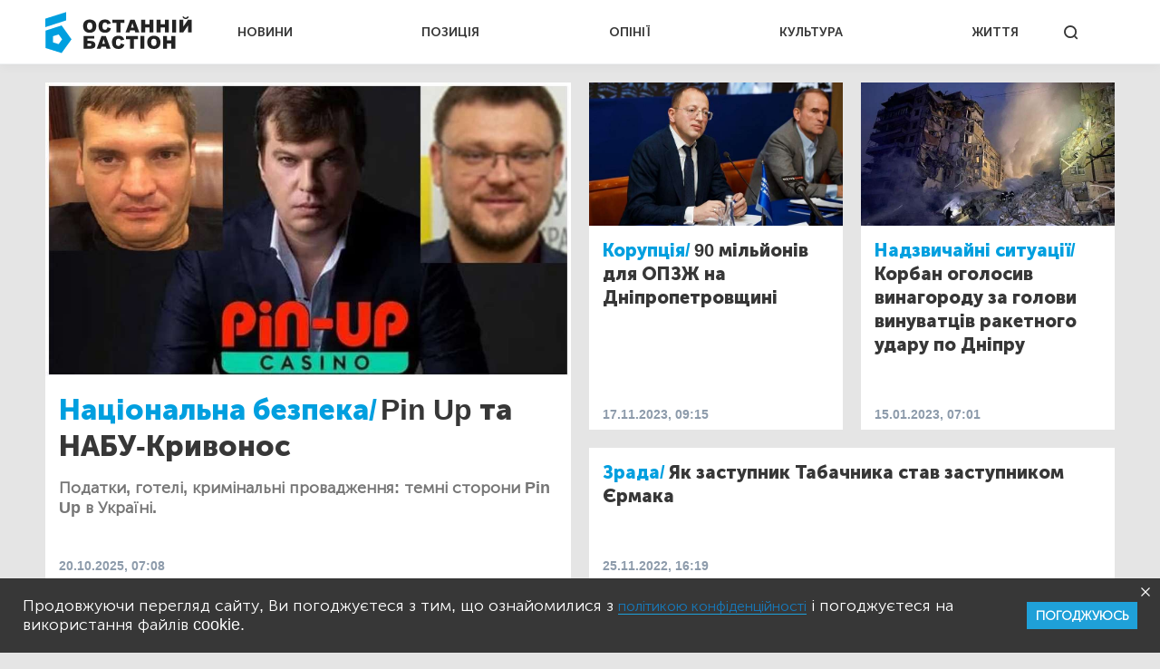

--- FILE ---
content_type: text/html; charset=UTF-8
request_url: https://bastion.tv/gennadii-korban_t484
body_size: 10606
content:
<!doctype html>
<html class="no-js" lang="uk">
<head>
            <meta charset="utf-8"/>
        <meta http-equiv="x-ua-compatible" content="ie=edge">
        <meta name="viewport" content="width=device-width, initial-scale=1.0">
    
        <link rel="canonical" href="https://bastion.tv/gennadii-korban_t484"/>

        
    <title>Останні новини по темі:  Геннадій Корбан Останній Бастіон</title>

    <meta name="title"
          content="Останні новини по темі:  Геннадій Корбан Останній Бастіон"/>
    <meta name="description"
          content="Свіжі новини по темі: Геннадій Корбан на порталі Останній Бастіон - Остання інформація по подіях"/>

    <meta property="og:title"
          content="Останні новини по темі:  Геннадій Корбан"/>
    <meta property="og:description"
          content="Свіжі новини по темі: Геннадій Корбан на порталі Останній Бастіон - Остання інформація по подіях"/>


<meta property="og:image"
      content="https://bastion.tv/assets/frontend/img/header/header-logo.svg"/>
<meta property="og:type" content="website"/>
<meta property="og:url"
      content="https://bastion.tv/gennadii-korban_t484"/>


    <script type="2d539a9850910a1be370e594-text/javascript">
        window.dataLayer = window.dataLayer || [];

        function gtag() {
            dataLayer.push(arguments);
        }

        gtag('js', new Date());

        gtag('config', 'UA-62657197-1');
    </script>
    <!-- Matomo -->
    <script type="2d539a9850910a1be370e594-text/javascript">
        var _paq = window._paq || [];
        /* tracker methods like "setCustomDimension" should be called before "trackPageView" */
                _paq.push(['trackPageView']);
        _paq.push(['enableLinkTracking']);
        (function () {
            var u = "https://piwik.luxnet.ua/";
            _paq.push(['setTrackerUrl', u + 'matomo.php']);
            _paq.push(['setSiteId', '52']);
            var d = document, g = d.createElement('script'), s = d.getElementsByTagName('script')[0];
            g.type = 'text/javascript';
            g.async = true;
            g.defer = true;
            g.src = u + 'matomo.js';
            s.parentNode.insertBefore(g, s);
        })();
    </script>
    <!-- End Matomo Code -->

    <!-- FAVICONS BLOCK -->
    <link rel="apple-touch-icon" sizes="180x180" href="/assets/frontend/img/favicon/apple-touch-icon.png">
    <link rel="icon" type="image/png" sizes="32x32" href="/assets/frontend/img/favicon/favicon-32x32.png">
    <link rel="icon" type="image/png" sizes="16x16" href="/assets/frontend/img/favicon/favicon-16x16.png">
    <link rel="manifest" href="/assets/frontend/img/favicon/site.webmanifest">
    <meta name="msapplication-TileColor" content="#da532c">
    <meta name="theme-color" content="#ffffff">

            <link rel="stylesheet" href="/assets/frontend/css/styles.min.css?v=86">
    
    <script type="2d539a9850910a1be370e594-text/javascript">
        var lazyLoadScripts = function (func, time) {
            window.addEventListener('load', function () {
                setTimeout(func, time);
            });
        }
    </script>
    <!-- Global site tag (gtag.js) - Google Analytics -->
    <script async src="https://www.googletagmanager.com/gtag/js?id=UA-62657197-1" type="2d539a9850910a1be370e594-text/javascript"></script>
    <script type="2d539a9850910a1be370e594-text/javascript">
        lazyLoadScripts(function () {
            var parentEl = document.getElementsByTagName('head');
            var sansSerif = document.createElement('link');
            sansSerif.href = "https://fonts.googleapis.com/css?family=Noto+Sans:400,700"
            sansSerif.rel = "stylesheet"
            parentEl[0].appendChild(sansSerif);
        }, 2500);

        const addAdsByGoogle = () => {
            var parentEl = document.getElementsByTagName('head');
            var googleScript = document.createElement('script');
            googleScript.setAttribute('src', 'https://pagead2.googlesyndication.com/pagead/js/adsbygoogle.js');
            googleScript.setAttribute('data-ad-client', 'ca-pub-8498043443734693');
            parentEl[0].appendChild(googleScript);
        };
        const listener = () => {
            if(window.scrollY > 200) {
                addAdsByGoogle();
                window.removeEventListener('scroll', listener);
            }
        }
        window.addEventListener('scroll', listener);
    </script>

    <!-- Instant article -->
    <meta property="fb:pages" content="576215169158520" />

    <script src="/assets/frontend/js/topScript.js?v=86" async="" type="2d539a9850910a1be370e594-text/javascript"></script>
</head>
<body class="index default">

    <header>
        <div class="grid-container">
        <div class="grid-x grid-padding-x">
            <div class="large-12 cell elements-wrapper">
                <div class="hamburger-wrapper hide-for-large">
                    <button class="hamburger"></button>
                </div>
                <a href="/" class="header-logo"><img src="/assets/frontend/img/header/header-logo.svg" alt=""></a>
                <nav class="header-menu show-for-large">
    <ul class="">
                                <li class="menu-item light-blue "><a href="/novini_t299">НОВИНИ</a></li>
                                <li class="menu-item red "><a href="/poziciya_t1319">ПОЗИЦІЯ</a></li>
                                <li class="menu-item dark-blue "><a href="/opiniyi_t301">ОПІНІЇ</a></li>
                                <li class="menu-item dark-orange "><a href="/kultura_t41">КУЛЬТУРА</a></li>
                                <li class="menu-item green "><a href="/jittya_t346">ЖИТТЯ</a></li>
            </ul>
</nav>


                <div class="search show-for-large">
                    <button></button>
                </div>
            </div>
        </div>
    </div>
</header>

<!--MOBILE MENU-->

<section id="mobileMenu">
    <div class="grid-container">
        <div class="grid-x grid-padding-x">
            <div class="small-12">
                <div class="menu-header">
                    <button class="close"></button>
                    <a href="/" class="header-logo">
                        <img src="/assets/frontend/img/header/header-logo.svg" style="width: 100px; height: 60px" alt="">
                    </a>
                </div>

                <div class="scroll-wrapper">
                    <div class="inner">
                        <div class="mobile-search" id="mobileSearch">
                            <form action="/search" class="header-search-form-mobile">
                                <input type="text" placeholder="Почніть вводити...">
                            </form>
                            <div class="search">
                                <button class=""></button>
                            </div>
                        </div>

                        <div class="search-results-mobile"></div>

                        <ul class="mobile-menu-accordion accordion-menu" data-accordion-menu>
                                                            <li class="mobile-menu-item light-blue">
                                    <a href="/novini_t299"
                                       class="parent-link">НОВИНИ</a>
                                </li>
                                                            <li class="mobile-menu-item red">
                                    <a href="/poziciya_t1319"
                                       class="parent-link">ПОЗИЦІЯ</a>
                                </li>
                                                            <li class="mobile-menu-item dark-blue">
                                    <a href="/opiniyi_t301"
                                       class="parent-link">ОПІНІЇ</a>
                                </li>
                                                            <li class="mobile-menu-item dark-orange">
                                    <a href="/kultura_t41"
                                       class="parent-link">КУЛЬТУРА</a>
                                </li>
                                                            <li class="mobile-menu-item green">
                                    <a href="/jittya_t346"
                                       class="parent-link">ЖИТТЯ</a>
                                </li>
                                                    </ul>
                        <div class="menu-footer">
                            <div class="menu-social">
                                <span class="text-center">Підписуйтесь на наc:</span>
                                <ul class="footer-social">
                                                        <li class="facebook fb"><a href="https://www.facebook.com/www.bastion.tv" target="_blank"></a></li>
                                                        <li class="telegram "><a href="https://t.me/bastion_tv" target="_blank"></a></li>
                                    <li class="youtube "><a href="https://www.youtube.com/channel/UCpWqjxsNL58DuAySPlPxL1w" target="_blank"></a></li>
                                    <li class="twitter "><a href="https://twitter.com/bastion_ua" target="_blank"></a></li>
    </ul>

                            </div>
                            <div class="text-center copyright">(с) 2026 <span>Останній Бастіон</span>
                            </div>
                        </div>
                    </div>
                </div>
            </div>
        </div>
    </div>
</section>
<script type="2d539a9850910a1be370e594-text/javascript">
    const logoImg = document.querySelector('.header-logo img');
    logoImg.width = (innerWidth > 1024) ? 162 : 100;
    logoImg.height = (innerWidth > 1024) ? 72 : 28;
</script>

<div class="outer-wrapper">
                
    

    <main>
        <section class="top-news ">
            <div class="grid-container">
                <div class="grid-x grid-padding-x" id="news-list">
                                                <div class="large-6 cell">
        <div class="grid-container grid-padding-x">
            <div class="grid-x ">
                                                <div class="large-12 cell mb20">
                    <div class="news-card big-type ">
                        <a href="/opiniyi_t301"
                           class="rubric dark-blue" style="display:none">
                            ОПІНІЇ</a>
                        <div class="image-block"
                             style="background-image: url(/uploads/media_file/2025/10/68f4f186f28ee973259349.jpg?w=1003&amp;h=564&amp;il&amp;q=60&amp;output=jpg&amp;fit=cover&amp;a=top)">
                                                    </div>
                        <div class="text-block dark-blue">
                            <div class="title">
                                                                    <a href="/nacionalna-bezpeka_t1788"
                                       class="pre-title">Національна безпека/</a>
                                                                <a href="/pin-up-ta-nabu-krivonos_n75208">
                                    Pin Up та НАБУ-Кривонос</a>
                            </div>
                            <div class="description">
                                Податки, готелі, кримінальні провадження: темні сторони Pin Up в Україні.
                            </div>
                            <div class="publication-time">
                                20.10.2025, 07:08
                            </div>
                        </div>
                    </div>
                </div>
            </div>
        </div>
    </div>

<div class="large-6 cell">
    <div class="grid-container grid-padding-x">
        <div class="grid-x grid-padding-x">
                                                            <div class="medium-6 large-6 cell mb20">
                    <div class="news-card no-description-type authors-type ">
                        <a href="/politika_t337"
                           class="rubric light-blue" style="display:none">
                            ПОЛІТИКА</a>
                        <div class="image-block"
                             style="background-image: url(/uploads/media_file/2023/11/6557122ce739c512318051.jpg?w=747&amp;h=420&amp;il&amp;q=60&amp;output=jpg&amp;fit=cover&amp;a=top)">
                                                    </div>
                        <div class="text-block light-blue">
                            <div class="title">
                                                                    <a href="/korupciya_t64"
                                       class="pre-title">Корупція/</a>
                                                                <a href="/90-miljoniv-dlya-opzzh-na-dnipropetrovshini_n59001">
                                    90 мільйонів для ОПЗЖ на Дніпропетровщині</a>
                            </div>
                            <div class="publication-time">
                                17.11.2023, 09:15
                            </div>
                        </div>
                    </div>
                </div>
            
                                                            <div class="medium-6 large-6 cell mb20">
                    <div class="news-card no-description-type ">
                        <a href="/viina_t204"
                           class="rubric light-blue" style="display:none">
                            ВІЙНА</a>
                        <div class="image-block"
                             style="background-image: url(/uploads/media_file/2023/01/63c30889cc0ad700673263.jpg?w=747&amp;h=420&amp;il&amp;q=60&amp;output=jpg&amp;fit=cover&amp;a=top)">
                                                    </div>
                        <div class="text-block light-blue">
                            <div class="title">
                                                                    <a href="/nadzvichaini-situaciyi_t242"
                                       class="pre-title">Надзвичайні ситуації/</a>
                                                                <a href="/korban-ogolosiv-vinagorodu-za-golovi-vinuvatciv-raketnogo-udaru-po-dnipru_n51708">
                                    Корбан оголосив винагороду за голови винуватців ракетного удару по Дніпру</a>
                            </div>
                            <div class="publication-time">
                                15.01.2023, 07:01
                            </div>
                        </div>
                    </div>
                </div>
            
                                            <div class="large-12 cell mb20">
                    <div class="news-card no-image-type">
                        <div class="text-block dark-blue">
                            <a href="/opiniyi_t301"
                               class="rubric dark-blue" style="display:none">
                                ОПІНІЇ</a>
                            <div class="title">
                                                                    <a href="/zrada_t868"
                                       class="pre-title">Зрада/</a>
                                                                <a href="/yak-zastupnik-tabachnika-stav-zastupnikom-yermaka_n50323">
                                    Як заступник Табачника став заступником Єрмака</a>
                            </div>
                            <div class="publication-time">
                                25.11.2022, 16:19
                            </div>
                        </div>
                    </div>
                </div>
                    </div>
    </div>
</div>

<div class="small-12 cell show-for-small-only">
    <div class="subscribe-mobile">
        <div class="title">Підписуйтесь на
            <br>нас у соц-мережах:
        </div>
        <ul class="subscribe-social">
                                                        <li class="facebook fb"><a href="https://www.facebook.com/www.bastion.tv" target="_blank"></a></li>
                                                        <li class="telegram "><a href="https://t.me/bastion_tv" target="_blank"></a></li>
                                    <li class="youtube "><a href="https://www.youtube.com/channel/UCpWqjxsNL58DuAySPlPxL1w" target="_blank"></a></li>
                                    <li class="twitter "><a href="https://twitter.com/bastion_ua" target="_blank"></a></li>
    </ul>

    </div>
</div>
                                                                    
                                <div class="medium-6 large-4 cell mb20 ">
        <div class="news-card big-title-type ">
            <a href="/politika_t337"
               class="rubric light-blue" style="display:none">
                ПОЛІТИКА</a>
                 
<div class="lazyload image-block"
     data-sizes="auto"
     data-bgset="/uploads/media_file/2022/11/636371aa049b6337198404.jpg?w=958&amp;h=539&amp;il&amp;q=60&amp;output=jpg&amp;fit=cover&amp;a=top&amp;v=86"
     style="">
            <button></button>
    </div>            <div class="text-block light-blue">
                <div class="title">
                                            <a href="/nacionalna-bezpeka_t1788"
                           class="pre-title">Національна безпека/</a>
                                        <a href="/navisho-kriminalizuyut-sbu_n49965">
                        Навіщо криміналізують СБУ?</a>
                </div>

                <div class="description">
                    Зеленський призначив людину Корбана начальником Департаменту захисту національної державності Служби безпеки України.
                </div>
                <div class="publication-time">03.11.2022, 10:05</div>
            </div>
        </div>
    </div>
            <div class="medium-6 large-4 cell mb20 ">
        <div class="news-card big-title-type ">
            <a href="/opiniyi_t301"
               class="rubric dark-blue" style="display:none">
                ОПІНІЇ</a>
                 
<div class="lazyload image-block"
     data-sizes="auto"
     data-bgset="/uploads/media_file/2022/10/63380cc1b5cea324577119.jpg?w=958&amp;h=539&amp;il&amp;q=60&amp;output=jpg&amp;fit=cover&amp;a=top&amp;v=86"
     style="">
            <button></button>
    </div>            <div class="text-block dark-blue">
                <div class="title">
                                            <a href="/nacionalna-bezpeka_t1788"
                           class="pre-title">Національна безпека/</a>
                                        <a href="/ukrayinciv-vbivayut-metalom-yakij-vidobuvayut-ta-vivozyat-z-ukrayini_n49403">
                        Українців вбивають металом, який видобувають та вивозять з України</a>
                </div>

                <div class="description">
                    Коли буде конфісковано майно "Ростеха"?
                </div>
                <div class="publication-time">01.10.2022, 13:25</div>
            </div>
        </div>
    </div>
            <div class="medium-6 large-4 cell mb20 ">
        <div class="news-card big-title-type ">
            <a href="/politika_t337"
               class="rubric light-blue" style="display:none">
                ПОЛІТИКА</a>
                 
<div class="lazyload image-block"
     data-sizes="auto"
     data-bgset="/uploads/media_file/2022/08/62efd6aa513ca194017362.jpg?w=958&amp;h=539&amp;il&amp;q=60&amp;output=jpg&amp;fit=cover&amp;a=top&amp;v=86"
     style="">
            <button></button>
    </div>            <div class="text-block light-blue">
                <div class="title">
                                            <a href="/goloborodko_t1996"
                           class="pre-title">Голобородько/</a>
                                        <a href="/principi-zelenskogo-beregti-vlasnist-rosijskih-oligarhiv-na-tli-genocidu-ukrayinciv_n48580">
                        Принципи Зеленського: берегти власність російських олігархів на тлі геноциду українців</a>
                </div>

                <div class="description">
                    Російський бізнес в Україні почувається безпечніше, ніж в Європейському союзі чи США, але влада свідомо замовчує це.
                </div>
                <div class="publication-time">08.08.2022, 18:45</div>
            </div>
        </div>
    </div>

            <div class="medium-6 large-6 cell mb20 ">
        <div class="news-card big-type ">
            <a href="/opiniyi_t301"
               class="rubric dark-blue" style="display:none">
                ОПІНІЇ</a>
             
<div class="lazyload image-block"
     data-sizes="auto"
     data-bgset="/uploads/media_file/2022/08/62e928526f6ea374978030.jpg?w=1003&amp;h=564&amp;il&amp;q=60&amp;output=jpg&amp;fit=cover&amp;a=top&amp;v=86"
     style="">
            <button></button>
    </div>            <div class="text-block dark-blue">
                <div class="title">
                                            <a href="/95-kvartal_t1555"
                           class="pre-title">95 квартал/</a>
                                        <a href="/zelenskomu-na-zamitku-zakonnist-ne-buvaye-vibirkovoyu_n48506">
                        Зеленському на замітку: законність не буває вибірковою!</a>
                </div>
                <div class="description">
                    Масове збурення в експертному середовищі Facebook спричинив Указ нашого Ворьонка про втрату українського громадянства Геннадієм Корбаном.
                </div>
                <div class="publication-time">02.08.2022, 19:12</div>
            </div>
        </div>
    </div>
            <div class="medium-6 large-6 cell mb20 ">
        <div class="news-card big-type ">
            <a href="/opiniyi_t301"
               class="rubric dark-blue" style="display:none">
                ОПІНІЇ</a>
             
<div class="lazyload image-block"
     data-sizes="auto"
     data-bgset="/uploads/media_file/2022/07/62d98ccb38182407204159.gif?w=1003&amp;h=564&amp;il&amp;q=60&amp;output=jpg&amp;fit=cover&amp;a=top&amp;v=86"
     style="">
            <button></button>
    </div>            <div class="text-block dark-blue">
                <div class="title">
                                            <a href="/politichne-shou_t1794"
                           class="pre-title">Політичне шоу/</a>
                                        <a href="/deoligarhizaciya-quo-vadis-pane-prezidente_n48337">
                        Деолігархізація – quo vadis, пане президенте?</a>
                </div>
                <div class="description">
                    Повернення до довоєнних засад у внутрішній політиці не буде. І це зовсім не про ідеології та інші дрібнички, якщо хтось замислився.
                </div>
                <div class="publication-time">22.07.2022, 19:33</div>
            </div>
        </div>
    </div>

                                <div class="medium-6 large-4 cell mb20 ">
        <div class="news-card big-title-type ">
            <a href="/opiniyi_t301"
               class="rubric dark-blue" style="display:none">
                ОПІНІЇ</a>
                 
<div class="lazyload image-block"
     data-sizes="auto"
     data-bgset="/uploads/media_file/2022/05/627b789bca2fb742007428.jpg?w=958&amp;h=539&amp;il&amp;q=60&amp;output=jpg&amp;fit=cover&amp;a=top&amp;v=86"
     style="">
            <button></button>
    </div>            <div class="text-block dark-blue">
                <div class="title">
                                            <a href="/mariupol_t814"
                           class="pre-title">Маріуполь/</a>
                                        <a href="/ce-ne-otochennya-v-ilovajsku_n47204">
                        Це не оточення в Іловайську...</a>
                </div>

                <div class="description">
                    Це Маріуполь, оточений за чотири дні регулярними військами путіна у 2022-му
                </div>
                <div class="publication-time">11.05.2022, 12:05</div>
            </div>
        </div>
    </div>
            <div class="medium-6 large-4 cell mb20 ">
        <div class="news-card big-title-type ">
            <a href="/politika_t337"
               class="rubric light-blue" style="display:none">
                ПОЛІТИКА</a>
                 
<div class="lazyload image-block"
     data-sizes="auto"
     data-bgset="/uploads/media_file/2022/01/61db55cfdfef5049336077.jpg?w=958&amp;h=539&amp;il&amp;q=60&amp;output=jpg&amp;fit=cover&amp;a=top&amp;v=86"
     style="">
            <button></button>
    </div>            <div class="text-block light-blue">
                <div class="title">
                                            <a href="/deoligarhizaciya_t2944"
                           class="pre-title">Деолігархізація/</a>
                                        <a href="/zelenskij-buduye-kolomojskomu-novij-aerodrom_n44852">
                        Зеленський будує Коломойському новий аеродром</a>
                </div>

                <div class="description">
                    Зеленський будує Коломойському новий аеродром
                </div>
                <div class="publication-time">10.01.2022, 15:25</div>
            </div>
        </div>
    </div>
            <div class="medium-6 large-4 cell mb20 ">
        <div class="news-card big-title-type ">
            <a href="/opiniyi_t301"
               class="rubric dark-blue" style="display:none">
                ОПІНІЇ</a>
                 
<div class="lazyload image-block"
     data-sizes="auto"
     data-bgset="/uploads/media_file/2021/11/6183a2de1b8ea953681099.jpg?w=958&amp;h=539&amp;il&amp;q=60&amp;output=jpg&amp;fit=cover&amp;a=top&amp;v=86"
     style="">
            <button></button>
    </div>            <div class="text-block dark-blue">
                <div class="title">
                                            <a href="/profanaciya_t1573"
                           class="pre-title">Профанація/</a>
                                        <a href="/rivno-6-rokiv-tomu-stavsya-zamah-na-genprokurora-viktora-shokina_n43433">
                        Рівно 6 років тому стався &quot;замах&quot; на генпрокурора Віктора Шокіна</a>
                </div>

                <div class="description">
                    Нагадує мені цю справу замах на Сергія Шефіра.
                </div>
                <div class="publication-time">04.11.2021, 10:57</div>
            </div>
        </div>
    </div>

            <div class="medium-6 large-6 cell mb20 ">
        <div class="news-card big-type ">
            <a href="/opiniyi_t301"
               class="rubric dark-blue" style="display:none">
                ОПІНІЇ</a>
             
<div class="lazyload image-block"
     data-sizes="auto"
     data-bgset="/uploads/media_file/2021/08/610bca319be93058035386.jpg?w=1003&amp;h=564&amp;il&amp;q=60&amp;output=jpg&amp;fit=cover&amp;a=top&amp;v=86"
     style="">
            <button></button>
    </div>            <div class="text-block dark-blue">
                <div class="title">
                                            <a href="/politika_t337"
                           class="pre-title">Політика/</a>
                                        <a href="/sho-oznachaye-domashnij-aresht-ekssuddi-chausa_n42018">
                        Що означає домашній арешт екссудді Чауса ?</a>
                </div>
                <div class="description">
                    Микола Чаус - Святий Ґрааль
                </div>
                <div class="publication-time">05.08.2021, 16:30</div>
            </div>
        </div>
    </div>
            <div class="medium-6 large-6 cell mb20 ">
        <div class="news-card big-type ">
            <a href="/novini_t299"
               class="rubric light-blue" style="display:none">
                НОВИНИ</a>
             
<div class="lazyload image-block"
     data-sizes="auto"
     data-bgset="/uploads/media_file/2021/01/5ff4f0fdb5c04102028859.jpg?w=1003&amp;h=564&amp;il&amp;q=60&amp;output=jpg&amp;fit=cover&amp;a=top&amp;v=86"
     style="">
            <button></button>
    </div>            <div class="text-block light-blue">
                <div class="title">
                                            <a href="/podiyi_t5"
                           class="pre-title">Події/</a>
                                        <a href="/zaginuv-16-richnij-sin-dniprovskogo-rejdera-gennadiya-korbana_n38892">
                        Загинув 16-річний син дніпровського рейдера Геннадія Корбана</a>
                </div>
                <div class="description">
                    Школяр Лев Геннадійович Корбан пропав сьогодні вдень, після того, як поїхав кататися з однокласницею на баггі.
                </div>
                <div class="publication-time">06.01.2021, 00:19</div>
            </div>
        </div>
    </div>

                </div>
            </div>
        </section>
                    <div class="grid-container">
                <div class="grid-x">
                    <div class="small-12 cell text-center last-news-list ">
                        <button class="show-more" onclick="if (!window.__cfRLUnblockHandlers) return false; getNews()" data-cf-modified-2d539a9850910a1be370e594-="">Показати більше</button>
                    </div>
                </div>
            </div>
            </main>

</div>
<section id="searchWrapper">
    <div class="scroll-wrapper">
        <div class="inner" id="searchResults">
            <div class="grid-container">
                <div class="grid-x">
                    <div class="small-12 cell position-relative">
                        <form action="/search" class="header-search-form">
                            <input type="text" placeholder="Почніть вводити...">
                        </form>
                        <div class="search-results"></div>
                    </div>
                </div>
            </div>
        </div>
    </div>
</section>
<div class="grid-container subscribe-new-container">
    <div class="grid-x">

        <div class="medium-8 medium-offset-4 large-4 large-offset-8 cell subscribe-block hide" id="new-block">
            <div class="close">
                <img src="/assets/frontend/img/close.svg" alt="">
            </div>
            <div class="subtitle">Підписуйтесь на розсилку новин, щоб не пропускати найважливіше</div>
            <form>
                <input id="email" type="email" placeholder="Введіть Ваш e-mail">
                <input type="text" id="subfix"
                       name="b_6600990faf741c3b80d3e7a67_b4c324c815as43456df"
                       tabindex="-1" value="" style="position: absolute; left: -5000px;" aria-hidden="true">
                <button id="new-subscribe" type="button" onclick="if (!window.__cfRLUnblockHandlers) return false; subscribeFunc(this)" data-cf-modified-2d539a9850910a1be370e594-="">Підписатись</button>
            </form>
            <div class="subscribed">
                <div class="title">
                    Ви успішно
                підписались на розсилку новин
                </div>
            </div>
        </div>
    </div>
</div><footer>
        <div class="grid-container">
        <div class="grid-x grid-margin-x">
            <div class="small-12 cell top-section ">
                <ul class="footer-accordion accordion-menu">
                                            <li class="footer-menu-item main-item-0 light-blue">
                                                            <span class="parent-link item_0 down-arrow">НОВИНИ</span>
                            
                                                            <ul class="child-links-menu child_item nested">
                                                                            <li><a href="/novini_t299">Усі новини</a></li>
                                                                            <li><a href="/politika_t337">Політика</a></li>
                                                                            <li><a href="/ekonomika_t101">Економіка</a></li>
                                                                            <li><a href="/kriminal_t10">Кримінал</a></li>
                                                                            <li><a href="/viina_t204">Війна</a></li>
                                                                            <li><a href="/sport_t77">Спорт</a></li>
                                                                            <li><a href="/poltava_t23">Полтава</a></li>
                                                                            <li><a href="/svit_t305">Світ</a></li>
                                                                    </ul>
                                                    </li>
                                            <li class="footer-menu-item main-item-1 red">
                                                            <a href="/poziciya_t1319"
                                   class="parent-link">ПОЗИЦІЯ</a>
                            
                                                    </li>
                                            <li class="footer-menu-item main-item-2 dark-blue">
                                                            <span class="parent-link item_2 down-arrow">ОПІНІЇ</span>
                            
                                                            <ul class="child-links-menu child_item nested">
                                                                            <li><a href="/golovred-dmitro-savchenko_t1498">Головред</a></li>
                                                                            <li><a href="/gennadii-sikalov_t328">Геннадій Сікалов</a></li>
                                                                            <li><a href="/vadim-demidenko_t327">Вадим Демиденко</a></li>
                                                                            <li><a href="/volodimir-boiko_t340">Володимир Бойко</a></li>
                                                                            <li><a href="/igor-lyadskij_t2871">Ігор Лядський</a></li>
                                                                            <li><a href="/rostislav-martinyuk_t823">Ростислав Мартинюк</a></li>
                                                                    </ul>
                                                    </li>
                                            <li class="footer-menu-item main-item-3 dark-orange">
                                                            <span class="parent-link item_3 down-arrow">КУЛЬТУРА</span>
                            
                                                            <ul class="child-links-menu child_item nested">
                                                                            <li><a href="/kultura_t41">Усі статті</a></li>
                                                                            <li><a href="/istoriya_t6">Історія</a></li>
                                                                            <li><a href="/knigi_t310">Книги</a></li>
                                                                            <li><a href="/mistectvo_t239">Мистецтво</a></li>
                                                                            <li><a href="/nekrolog_t244">Некролог</a></li>
                                                                    </ul>
                                                    </li>
                                            <li class="footer-menu-item main-item-4 green">
                                                            <a href="/jittya_t346"
                                   class="parent-link">ЖИТТЯ</a>
                            
                                                    </li>
                                    </ul>
            </div>
            <div class="small-12 cell center-section">
                <a href="" class="footer-logo"><img src="/assets/frontend/img/header/header-logo.svg" alt=""></a>
                <ul class="footer-social">
                                                        <li class="facebook fb"><a href="https://www.facebook.com/www.bastion.tv" target="_blank"></a></li>
                                                        <li class="telegram "><a href="https://t.me/bastion_tv" target="_blank"></a></li>
                                    <li class="youtube "><a href="https://www.youtube.com/channel/UCpWqjxsNL58DuAySPlPxL1w" target="_blank"></a></li>
                                    <li class="twitter "><a href="https://twitter.com/bastion_ua" target="_blank"></a></li>
    </ul>

            </div>
            <div class="small-12 cell bottom-section">
                <nav>
                    <ul>
                                                <li><a href="/about-us">Про нас</a></li>
                                                <li><a href="/policy">Політика конфіденційності</a></li>
                                                <li><a href="/rules">Правила користування</a></li>
                                                <li><a href="/advertising">Реклама</a></li>
                                            </ul>
                </nav>
                <div class="text-center show-for-small-only copyright">(с) 2026
                    <span>Останній Бастіон</span></div>
            </div>
        </div>
    </div>
</footer>
<script type="2d539a9850910a1be370e594-text/javascript">
    const addAccordionScript = () => {
        document.querySelector('.item_0').addEventListener('click', function (){
            this.classList.toggle('top-arrow');
            document.querySelector('.main-item-0').classList.toggle('news-child');
        });

        document.querySelector('.item_2').addEventListener('click', function (){
            this.classList.toggle('top-arrow');
            document.querySelector('.main-item-2').classList.toggle('opinii-child');
        });

        document.querySelector('.item_3').addEventListener('click', function (){
            this.classList.toggle('top-arrow');
            document.querySelector('.main-item-3').classList.toggle('culture-child');
        });
    };
    const footerListener = () => {
        if(window.scrollY > 200) {
            addAccordionScript();
            window.removeEventListener('scroll', footerListener);
        }
    }
    window.addEventListener('scroll', footerListener);
</script>
<script type="2d539a9850910a1be370e594-text/javascript">
    const footerLogo = document.querySelector('.footer-logo img');
    footerLogo.width = (innerWidth > 700) ? 162 : 105;
    footerLogo.height = (innerWidth > 700) ? 46 : 30;
</script>

    <div class="cookie-wrap hide">
        <div class="grid-container fluid">
            <div class="grid-x">
                <div>
                    <p>Продовжуючи перегляд сайту, Ви погоджуєтеся з тим, що ознайомилися з
                        <a href="/policy">політикою конфіденційності</a> і погоджуєтеся на використання файлів cookie.
                    </p>
                    <button class="btn-cookie"
                            id="accept-cookie-btn">Погоджуюсь</button>
                </div>
                <div class="close-popup">
                    <img src="/assets/frontend/img/close-cookie-popup.svg"
                         style="width: 11px;height: 10px" alt="">
                </div>
            </div>
        </div>
    </div>

        <script data-cfasync="false" src="/assets/frontend/js/tagDescription.js?v=86"></script>
    <script data-cfasync="false" src="/assets/frontend/js/app.js?v=86"></script>
    <script type="2d539a9850910a1be370e594-text/javascript">
        if (screen.width < 1024){
            const addSlickScript = () => {
                var parentEl = document.getElementsByTagName('body');
                var foundationScript = document.createElement('script');
                foundationScript.src = "/assets/frontend/js/slick.js?v=86";
                parentEl[0].appendChild(foundationScript);
            };

            const slickListener = () => {
                if(window.scrollY > 150) {
                    addSlickScript();
                    window.removeEventListener('scroll', slickListener);
                }
            }
            window.addEventListener('scroll', slickListener);
        }
    </script>
    <script type="2d539a9850910a1be370e594-text/javascript">
        const addSimpleParallaxScript = () => {
            var parentEl = document.getElementsByTagName('head');
            var foundationScript = document.createElement('script');
            foundationScript.src = "/assets/frontend/js/simpleParallax.js?v=86";
            parentEl[0].appendChild(foundationScript);
        };

        if(screen.width > 640) {
            addSimpleParallaxScript();
        } else if(screen.width < 640) {
            const paralaxListener = () => {
                if(window.scrollY > 200) {
                    addSimpleParallaxScript();
                    window.removeEventListener('scroll', paralaxListener);
                }
            }
            window.addEventListener('scroll', paralaxListener);
        }
    </script>
    <script type="2d539a9850910a1be370e594-text/javascript">
        const searchRequestScript = () => {
            (function () {
                $(document).ready(function () {
    var text = 'text';
    var url = 'href';

    $('.viberLink').each(function () {
        text = $(this).data('text');
        url = $(this).data('href');
        $(this).attr('href', "viber://forward?text=" + encodeURIComponent(url + " " + text));
    })
    var templateID = '8ed88fab89830f';
    var telegramUrl = '';
    if(templateID != '' ){
        telegramUrl = 'https://t.me/iv?url=' + url + '&rhash=' + '8ed88fab89830f';
    } else {
        telegramUrl = url + '&text=' + text;
    }
    $('.telegramLink').each(function () {
        $(this).attr('href', "https://t.me/share/url?url=" + encodeURIComponent(telegramUrl));
    })

    $('.phoneWALink').each(function () {
        $(this).attr('href', "whatsapp://send?text=" + encodeURIComponent(text + " " + url));
    })

})
                function subscribeFunc(e) {
    var email = $(e).siblings('input#email').val();
    var subfix = $(e).siblings('input#subfix').val()
    if (subfix === '') {
        $.ajax({
            method: "POST",
            url: '\/subscribe\u002Dform',
            data: {email: email}
        }).done(function (data) {
            if (data.success === true) {
                //set cookies
                document.cookie = "cookie_subscribed_bastion=" + 1 + "; expires=Fri, 31 Dec 9999 23:59:59 GMT; path=/;";
                $('.is_subscribe').each(function () {
                    if (!$(this).hasClass('hide')) {
                        $(this).addClass('hide');
                    }
                });
                $('.subscribe-block').removeClass('subscribe').addClass('subscribed');
                var cookiesWrap = $('div.cookie-wrap');
                var newBlock = $('#new-block');
                if (!cookiesWrap.hasClass('hide')) {
                    var height = +cookiesWrap.height() + 1;
                    newBlock.css({
                        bottom: height + 'px'
                    })
                }
                newBlock.removeClass('hide').addClass('is-subscribed');
            }
        });
    }
}
                new search.search({
                    searchInput: $('.header-search-form input'),
                    searchUrl: '/search',
                    resultWrapper: $('#searchResults .search-results')
                });

                new search.search({
                    searchInput: $('.header-search-form-mobile input'),
                    searchUrl: '/search',
                    resultWrapper: $('.search-results-mobile')
                });

                $('form.header-search-form, form.header-search-form-mobile').on('submit', function () {
                    return false;
                });
            })();
        };

        const addSearchScript = () => {
            var parentEl = document.getElementsByTagName('body');
            var searchScript = document.createElement('script');
            searchScript.src = "/assets/frontend/js/search.js?v=86";
            searchScript.setAttribute('data-cfasync', 'false');
            parentEl[0].appendChild(searchScript);
        }

        if(screen.width > 640) {
            addSearchScript();
            lazyLoadScripts(function (){
                searchRequestScript();
            }, 500);
        } else if(screen.width < 640) {
            const menuIcon = document.querySelector('.hamburger-wrapper');
            menuIcon.addEventListener('click', event => (async function(){
                addSearchScript();
                await lazyLoadScripts(function (){
                    searchRequestScript();
                }, 500);
            })());
        }
    </script>

    <script type="2d539a9850910a1be370e594-text/javascript">function getNews() {
    var url = '\/more\u002Dnews';
    var listItems = jQuery('#news-list .news-card');
    var offset = listItems.length;
    var lastNewsBlock = $('.last-news-list').last().closest('.cell');
    $.ajax({
        method: "POST",
        url: url,
        data: {
            offset: offset,
            tagId: 484,
            isOpinii: '',
            customTag: '1'
        }
    }).done(function (data) {
        var top = pageYOffset;
        $('#news-list').append(data.html);
        $([document.documentElement, document.body]).animate({
            scrollTop: $(lastNewsBlock).offset().top = top
        }, 0);

        if (data.count < 15) {
            $('button.show-more').hide();
        }
    });
}</script>
    <!--feedback widget -->
    <!-- EMBED CODE START -->
<div id="feedback-widget-ctrl-enter-16"></div>
<script type="2d539a9850910a1be370e594-text/javascript">
    let addFeedbackScript = () => {
        let parentEl = document.getElementsByTagName('body');
        let script = document.createElement('script');
        script.src = "https://feedback.luxnet.ua/js/feedback_init.js?v=86";
        parentEl[0].appendChild(script);
    }

    let addCanvasScript = () => {
        let parentEl = document.getElementsByTagName('body');
        let script = document.createElement('script');
        script.src = "https://feedback.luxnet.ua/js/html2canvas.js?v=86";
        parentEl[0].appendChild(script);
    }

    let addSwfobjectScript = () => {
        let parentEl = document.getElementsByTagName('body');
        let script = document.createElement('script');
        script.src = "https://feedback.luxnet.ua/js/swfobject.js?v=86";
        parentEl[0].appendChild(script);
    }

    window.addEventListener('scroll', async function feedbackScripts(){
        if (this.scrollY > 200) {
            addFeedbackScript();
            addCanvasScript();
            addSwfobjectScript();
            this.removeEventListener('scroll', feedbackScripts);
        }

        await lazyLoadScripts(function (){
            new FeedbackWidget({
                //id of current site
                siteId: 16,
                //wrapper for default feedback window
                elem: "#feedback-widget-16",
                //wrapper for ctrl+enter feedback window
                elemCtrlEnter: "#feedback-widget-ctrl-enter-16",
                //class for feedback trigger button
                trigger: ".widget-trigger-16",
                //site homepage url
                host: "https://feedback.luxnet.ua",
                //newsId if exists or null if it's not news page (integer or null)
                newsId: "0",
                //adBlock enabled or not (boolean)
                isAdBlock: false,
                //ctrlEnter enabled or not (boolean), if false - ctrl+enter window not triggering
                ctrlEnterEnable: true,
                //ctrlEnter window editable or not (boolean)
                readOnlyCtrlEnter: false,
                //news title string or null if it's not news page
                newsTitle: "0"
            });
        }, 500);
    })


</script>
<!-- EMBED CODE END -->

<script type="2d539a9850910a1be370e594-text/javascript">

</script>
    <!--/feedback widget -->
<script src="/cdn-cgi/scripts/7d0fa10a/cloudflare-static/rocket-loader.min.js" data-cf-settings="2d539a9850910a1be370e594-|49" defer></script><script defer src="https://static.cloudflareinsights.com/beacon.min.js/vcd15cbe7772f49c399c6a5babf22c1241717689176015" integrity="sha512-ZpsOmlRQV6y907TI0dKBHq9Md29nnaEIPlkf84rnaERnq6zvWvPUqr2ft8M1aS28oN72PdrCzSjY4U6VaAw1EQ==" data-cf-beacon='{"version":"2024.11.0","token":"c9a8e4f8a0dc4f6f9232bef4942eeb5e","r":1,"server_timing":{"name":{"cfCacheStatus":true,"cfEdge":true,"cfExtPri":true,"cfL4":true,"cfOrigin":true,"cfSpeedBrain":true},"location_startswith":null}}' crossorigin="anonymous"></script>
</body>
</html>
